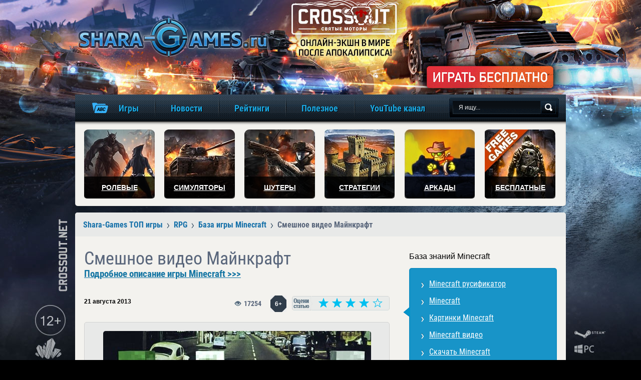

--- FILE ---
content_type: text/html
request_url: https://shara-games.ru/minecraft/2261-smeshnoe-video-majnkraft.html
body_size: 16131
content:
<!DOCTYPE html>
<html>
<head>
        <title>Смотреть приколы о Майнкрафт: cмешное видео Майнкрафт | Смешновки Minecraft</title>
    <meta http-equiv="Content-Type" content="text/html; charset=windows-1251" />
    <meta name="description" content="Самая лучшая в интернете подборка смешновок, приколов и просто смешного видео в Minecraft. Зайди на эту страницу и смейся до слез!" />        <meta property="og:title" content="Смотреть приколы о Майнкрафт: cмешное видео Майнкрафт | Смешновки Minecraft" />
        <meta property="og:type" content="website" />
        <meta property="og:url" content="https://shara-games.ru/minecraft/2261-smeshnoe-video-majnkraft.html" />
        <meta property="og:image" content="https://shara-games.ru/templates/sharagames/images/logo.png" />
        <meta property="og:image:type" content="image/png" />
        <meta property="og:image:width" content="402" />
        <meta property="og:image:height" content="79" />
        <meta property="og:description" content="Самая лучшая в интернете подборка смешновок, приколов и просто смешного видео в Minecraft. Зайди на эту страницу и смейся до слез!" />
        <meta property="og:locale" content="ru_RU" />
        <meta property="og:site_name" content="shara-games.ru" />
    <meta charset="utf-8" />
    <link rel="stylesheet" as="style" href="https://shara-games.ru/templates/sharagames/css/main.css">
	<link rel="stylesheet" as="style" href="https://shara-games.ru/templates/sharagames/css/media.css">
    <!--[if IE]> <link href="https://shara-games.ru/templates/sharagames/css/ie.css" rel="stylesheet" type="text/css"> <![endif]-->
    <meta name="viewport" content="width=device-width,initial-scale=1,maximum-scale=1,minimal-ui,user-scalable=no">
	<meta http-equiv="X-UA-Compatible" content="IE=edge" />
    <link rel="shortcut icon" type="image/x-icon" href="/favicon.ico">
    <script>
        (function(i,s,o,g,r,a,m){i['GoogleAnalyticsObject']=r;i[r]=i[r]||function(){
        (i[r].q=i[r].q||[]).push(arguments)},i[r].l=1*new Date();a=s.createElement(o),
        m=s.getElementsByTagName(o)[0];a.async=1;a.src=g;m.parentNode.insertBefore(a,m)
        })(window,document,'script','https://www.google-analytics.com/analytics.js','ga');
        ga('create', 'UA-21993370-1', 'auto');
        ga('send', 'pageview');
    </script>

    <!-- Global site tag (gtag.js) - Google Analytics -->
    <script async src="https://www.googletagmanager.com/gtag/js?id=UA-137964829-1"></script>
    <script>
        window.dataLayer = window.dataLayer || [];
        function gtag(){dataLayer.push(arguments);}
        gtag('js', new Date());

        gtag('config', 'UA-137964829-1');
    </script>
	<!--[if lte IE 10]>
        <script src="https://cdnjs.cloudflare.com/ajax/libs/flexibility/2.0.1/flexibility.js"></script>
        <script> function makeFlexibility() {flexibility(document.body)}</script>
    <![endif]-->
	<script>
		function checkIssetFlex() {
			if (typeof (makeFlexibility) === "function") makeFlexibility();
		}
	</script>
</head>
<body onload="checkIssetFlex()">
<script language="javascript" type="text/javascript">
<!--
var dle_root       = '/';
var dle_admin      = '';
var dle_skin       = 'sharagames';
var dle_wysiwyg    = 'no';
var quick_wysiwyg  = '0';
var menu_short     = 'Быстрое редактирование';
var menu_full      = 'Полное редактирование';
var menu_profile   = 'Просмотр профиля';
var menu_fnews     = 'Найти все публикации';
var menu_fcomments = 'Найти все комментарии';
var menu_send      = 'Отправить сообщение';
var menu_uedit     = 'Админцентр';
var dle_req_field  = 'Заполните все необходимые поля';
var dle_del_agree  = 'Вы действительно хотите удалить? Данное действие невозможно будет отменить';
var dle_del_news   = 'Удалить новость';
var dle_login_hash = '';
var allow_dle_delete_news   = false;
//--></script>
<script type="text/javascript" src="/engine/ajax/menu.js"></script>
<div id="h">
    <div id="lc" class="mw">
        <div id="l"><a href="/">игры онлайн бесплатно</a></div>
        <a id="branding" target="_blank" rel="nofollow" href="#"> </a>
    </div>
    <div id="mm">
        <div id="mmi" class="mw cf">
            <a  class="main-logo" href="/" title="игры онлайн, играть в игры, новые игры, популярные игры онлайн, новые онлайн игры, обзор игр"></a>
            <ul class="main-content-menu">
                <li class="i1">
                    <a href="#" title="Каталог игр по алфавиту">
                        <span class="desc-title">Игры</span><span class="mobile-title">Игры</span>
                    </a>
                    <ul class="sub-mm">
                        <li>
                            <a href="/catalog.html" class="base-games">База игр</a>
                        </li>
                        <hr>
                        <li class="games-for-features">
                            <a href="/games_for_features.html" class="base-games">Игры по особенностям</a>
                        </li>
                        <hr>
                        <li><a href="#">Игры по жанру</a><ul class="sub-sub-mm"><li><a href="https://shara-games.ru/moba/">MOBA</a></li><hr><li><a href="https://shara-games.ru/rolevye_online_igry/">RPG</a></li><hr><li><a href="https://shara-games.ru/arcade/">Аркады</a></li><hr><li><a href="https://shara-games.ru/race/">Гонки</a></li><hr><li><a href="https://shara-games.ru/priklucheniya/">Приключения</a></li><hr><li><a href="https://shara-games.ru/simulatory/">Симуляторы</a></li><hr><li><a href="https://shara-games.ru/slashers/">Слэшеры</a></li><hr><li><a href="https://shara-games.ru/strategy/">Стратегии</a></li><hr><li><a href="https://shara-games.ru/fighting/">Файтинги</a></li><hr><li><a href="https://shara-games.ru/online_shooters/">Шутеры</a></li><hr><li><a href="https://shara-games.ru/action/">Экшены</a></li></ul></li><hr><li><a href="#">Игры по режиму</a><ul class="sub-sub-mm"><li><a href="https://shara-games.ru/pve/">PvE</a></li><hr><li><a href="https://shara-games.ru/pvp/">PvP</a></li><hr><li><a href="https://shara-games.ru/coop/">Кооперативные</a></li><hr><li><a href="https://shara-games.ru/multiplayer/">Мультиплеер</a></li><hr><li><a href="https://shara-games.ru/for_two/">На двоих на одном ПК</a></li><hr><li><a href="https://shara-games.ru/singleplayer/">Одиночные</a></li><hr><li><a href="https://shara-games.ru/online/">Онлайн</a></li><hr><li><a href="https://shara-games.ru/igry_offlain/">Оффлайн</a></li><hr><li><a href="https://shara-games.ru/po_seti/">По сети</a></li></ul></li><hr><li><a href="#">Игры по платформе</a><ul class="sub-sub-mm"><li><a href="https://shara-games.ru/ipad/">Для iPad</a></li><hr><li><a href="https://shara-games.ru/iphone/">Для iPhone</a></li><hr><li><a href="https://shara-games.ru/mobile/">Для мобильных</a></li><hr><li><a href="https://shara-games.ru/igry_dlia_moshchnykh_pk/">Для мощных ПК</a></li><hr><li><a href="https://shara-games.ru/pc/">Для ПК</a></li><hr><li><a href="https://shara-games.ru/igry_dlia_slabykh_pk/">Для слабых ПК</a></li><hr><li><a href="https://shara-games.ru/igry_dlia_srednikh_pk/">Для средних ПК</a></li><hr><li><a href="https://shara-games.ru/mail_ru/">Игры Mail.Ru</a></li><hr><li><a href="https://shara-games.ru/odnoklassniki/">Игры в ОК.Ру</a></li><hr><li><a href="https://shara-games.ru/vk/">Игры ВКонтакте</a></li><hr><li><a href="https://shara-games.ru/tablet/">На планшет [Android]</a></li></ul></li><hr><li><a href="#">Игры по стране</a><ul class="sub-sub-mm"><li><a href="https://shara-games.ru/amerikanskie/">Америка</a></li><hr><li><a href="https://shara-games.ru/belorusskie/">Беларусь</a></li><hr><li><a href="https://shara-games.ru/nemetskie/">Германия</a></li><hr><li><a href="https://shara-games.ru/euro/">Европа</a></li><hr><li><a href="https://shara-games.ru/kitayskie/">Китай</a></li><hr><li><a href="https://shara-games.ru/koreyskie/">Корея</a></li><hr><li><a href="https://shara-games.ru/russkie/">Россия</a></li><hr><li><a href="https://shara-games.ru/frantsuzskie/">Франция</a></li><hr><li><a href="https://shara-games.ru/yaponskie/">Япония</a></li></ul></li><hr><li><a href="#">Игры по ОС</a><ul class="sub-sub-mm"><li><a href="https://shara-games.ru/windows_10/">Windows 10</a></li><hr><li><a href="https://shara-games.ru/windows_11/">Windows 11</a></li><hr><li><a href="https://shara-games.ru/windows_7/">Windows 7</a></li><hr><li><a href="https://shara-games.ru/windows_8/">Windows 8</a></li><hr><li><a href="https://shara-games.ru/windows_vista/">Windows Vista</a></li><hr><li><a href="https://shara-games.ru/windows_xp/">Windows XP</a></li><hr><li><a href="https://shara-games.ru/android/">Для Android</a></li><hr><li><a href="https://shara-games.ru/ios/">Для iOS</a></li><hr><li><a href="https://shara-games.ru/mac_os/">Для Mac OS</a></li><hr><li><a href="https://shara-games.ru/windows/">Для Windows</a></li></ul></li><hr><li><a href="#">Игры по году</a><ul class="sub-sub-mm"><li><a href="https://shara-games.ru/1990_e/">1990–1999</a></li><hr><li><a href="https://shara-games.ru/2000/">2000</a></li><hr><li><a href="https://shara-games.ru/2001/">2001</a></li><hr><li><a href="https://shara-games.ru/2002/">2002</a></li><hr><li><a href="https://shara-games.ru/2003/">2003</a></li><hr><li><a href="https://shara-games.ru/2004/">2004</a></li><hr><li><a href="https://shara-games.ru/2005/">2005</a></li><hr><li><a href="https://shara-games.ru/2006/">2006</a></li><hr><li><a href="https://shara-games.ru/2007/">2007</a></li><hr><li><a href="https://shara-games.ru/2008/">2008</a></li><hr><li><a href="https://shara-games.ru/2009/">2009</a></li><hr><li><a href="https://shara-games.ru/2010/">2010</a></li><hr><li><a href="https://shara-games.ru/2011/">2011</a></li><hr><li><a href="https://shara-games.ru/2012/">2012</a></li><hr><li><a href="https://shara-games.ru/2013/">2013</a></li><hr><li><a href="https://shara-games.ru/2014/">2014</a></li><hr><li><a href="https://shara-games.ru/2015/">2015</a></li><hr><li><a href="https://shara-games.ru/2016/">2016</a></li><hr><li><a href="https://shara-games.ru/2017/">2017</a></li><hr><li><a href="https://shara-games.ru/2018/">2018</a></li><hr><li><a href="https://shara-games.ru/2019/">2019</a></li><hr><li><a href="https://shara-games.ru/2020/">2020</a></li><hr><li><a href="https://shara-games.ru/2021/">2021</a></li><hr><li><a href="https://shara-games.ru/2022/">2022</a></li><hr><li><a href="https://shara-games.ru/novinki/">Новинки</a></li><hr><li><a href="https://shara-games.ru/starye/">Старые</a></li></ul></li><hr><li><a href="#">Игры по возрасту</a><ul class="sub-sub-mm"><li><a href="https://shara-games.ru/0_plus/">0+</a></li><hr><li><a href="https://shara-games.ru/12_plus/">12+</a></li><hr><li><a href="https://shara-games.ru/16_plus/">16+</a></li><hr><li><a href="https://shara-games.ru/18_plus/">18+</a></li><hr><li><a href="https://shara-games.ru/6_plus/">6+</a></li><hr><li><a href="https://shara-games.ru/dlya_vzroslyih/">Для взрослых</a></li><hr><li><a href="https://shara-games.ru/igry_dlja_detej/">Для детей</a></li></ul></li><hr><li><a href="#">Игры по типу клиента</a><ul class="sub-sub-mm"><li><a href="https://shara-games.ru/browser/">Браузерные</a></li><hr><li><a href="https://shara-games.ru/client/">Клиентские</a></li></ul></li>
                    </ul>
                </li>
                <li class="i11">
                    <a href="#" title="Новости">
                        <span class="desc-title">Новости</span><span class="mobile-title">Новости</span>
                    </a>
                    <ul class="sub-mm">
                        <li><a href="/news/">Все новости</a></li>
                        <hr>
                        <li><a href="/">Обзоры</a></li>
                        <hr>
                        <li><a href="/most_waiting/">Анонсы</a></li>
                        <hr>
                        <li><a href="/guides/">Гайды</a></li>
                        <hr>
                        <li><a href="/cosplay/">Косплеи</a></li>
                        <hr>
                        <li><a href="/humor.html">Юмор</a></li>
                        <hr>
                        <li><a href="/errors/">Ошибки</a></li>
                    </ul>
                </li>
                <li class="i11">
                    <a href="/top-rating/" title="Рейтинги">
                        <span class="desc-title">Рейтинги</span><span class="mobile-title">Рейтинги</span>
                    </a>
                </li>
                <li class="i11">
                    <a href="/poleznoe/" title="Полезное">
                        <span class="desc-title">Полезное</span><span class="mobile-title">Полезное</span>
                    </a>
                    <ul class="sub-mm">
                        <li><a href="/wiki.html">Термины игр</a></li>
                        <hr>
                        <li><a href="/password_generator.html">Генератор паролей</a></li>
                        <hr>
                        <li><a href="/nicknames_generator.html">Генератор ников</a></li>
                    </ul>
                </li>
                <li class="i11">
                    <a href="https://www.youtube.com/Shara-gamesRu?sub_confirmation=1" title="YouTube канал" target="_blank">
                        <span class="desc-title">YouTube канал</span><span class="mobile-title">YouTube канал</span>
                    </a>
                </li>
            </ul>

            <!-- top mobile menu -->

            <form id="sb" action="" method="post" onsubmit="javascript: showBusyLayer()">
                <input type="hidden" value="search" name="do" />
                <input type="hidden" value="search" name="subaction" />
                <input type="text" name="story" class="input" onfocus="if(this.value=='Я ищу...') this.value='';" onblur="if(this.value=='') this.value='Я ищу...';" value="Я ищу..." />
                <input class="b" type="image" src="https://shara-games.ru/templates/sharagames/images/spacer.gif" alt="Поиск" />
            </form>
            <div class="menu_button menu_button_body">
                <div id="nav-icon3">
                    <span></span>
                    <span></span>
                    <span></span>
                    <span></span>
                </div>
            </div>
        </div>
    </div>
    <div class="mw media-head-padding">
        <ul id="gl" class="cf">
            <li class="i1"><a href="/rolevye_online_igry/" title="Ролевые онлайн игры онлайн"><span>Ролевые</span></a></li>
            <li class="i4"><a href="/simulatory/" title="Игры-симуляторы онлайн"><span>Симуляторы</span></a></li>
            <li class="i6"><a href="/online_shooters/" title="Онлайн шутеры"><span>Шутеры</span></a></li>
            <li class="i3"><a href="/strategy/" title="Стратегии онлайн"><span>Стратегии</span></a></li>
            <li class="i2"><a href="/arcade/" title="Аркады"><span>Аркады</span></a></li>
            <li class="i5"><a href="/besplatnyie/" title="Бесплатные"><span>Бесплатные</span></a></li>
        </ul>
    </div>
</div>
<div class="mw">
    <div id="c">
        <div id="bc" class="tr5 cf" itemscope itemtype="http://schema.org/BreadcrumbList"><div itemprop="itemListElement" itemscope itemtype="http://schema.org/ListItem" class='h'><a href="https://shara-games.ru/" itemprop="item"><span itemprop="name">Shara-Games ТОП игры</span></a><meta itemprop="position" content="1" /></div><div itemprop="itemListElement" itemscope itemtype="http://schema.org/ListItem"><a href="https://shara-games.ru/rolevye_online_igry/" itemprop="item"><span itemprop="name">RPG</span></a><meta itemprop="position" content="2" /></div><div itemprop="itemListElement" itemscope itemtype="http://schema.org/ListItem"><a href="https://shara-games.ru/minecraft/" itemprop="item"><span itemprop="name">База игры Minecraft</span></a><meta itemprop="position" content="3" /></div><div>Смешное видео Майнкрафт</div></div>
        
        
        <div style="clear: both;"></div>
        
        <div class="cf">
            <div class="cl">
                <span id='dle-info'></span>
                <div class="a secondary_page" itemscope itemtype="http://schema.org/Article"> <!--itemscope itemtype="http://schema.org/Product"-->
    <h1 itemprop="name">Смешное видео Майнкрафт</h1> <!--itemprop="name"-->
	<meta itemprop="headline" content="Смешное видео Майнкрафт"/>
	<meta itemprop="author" content="Gamer"/>
	<div itemprop="publisher" itemScope="" itemtype="http://schema.org/Organization" style="display:none; visibility: hidden">
		<span itemprop="name">Shara-games.ru</span>
        <div itemprop="logo" itemscope="" itemtype="https://schema.org/ImageObject">
        	<img src="https://shara-games.ru/templates/sharagames/images/logo.png" itemprop="url">
        </div>
	</div>
	<meta itemprop="datePublished" content="2013-08-21 14:10:33"/>
    <a href="https://shara-games.ru/minecraft/1900-minecraft.html" class="link_mainpage">Подробное описание игры Minecraft >>> </a>
    <div class="ti cf tig">
    <span class="date">21 августа 2013</span>
        <div class="tir">
        
	<div class="rateit" data-rateit-id="2261" data-rateit-resetable="false" data-rateit-step="1" data-rateit-starwidth="27" data-rateit-starheight="23" data-rateit-value="4"></div>

        </div>
        <div class='ar'>
			             <span class='ari ar6'>6+</span>
						 <span class='desc'>
						     <span class='desci'>Игра для детей, достигших возраста шести лет</span>
						</span>
						</div>
        <div class="tiv">17254 <span class="desc"><span class="desci">количество просмотров</span></span></div>
    </div>
    <div class="grc d basecont">
        <div class="imgc">
            <div class="img" style='background-image: url("https://shara-games.ru/2261-smeshnoe-video-majnkraft.jpg");'><img src="https://shara-games.ru/2261-smeshnoe-video-majnkraft.jpg" width="535" height="280" title="Смешное видео Майнкрафт" alt="Смешное видео Майнкрафт" itemprop="image" /></div>
        </div>
        <div id="news-id-2261" itemprop="description"><div class="humor"><b>10 способов быть забаненым</b><div class="video_obj"><iframe type="text/html" width="480" height="295" src="https://www.youtube.com/embed/t5Bw5knWCX4" frameborder="0" allowfullscreen="allowfullscreen"></iframe></div></div><div class="humor"><b>Город мечты</b><div class="video_obj"><iframe type="text/html" width="480" height="295" src="https://www.youtube.com/embed/bzNjKbJSl0E" frameborder="0" allowfullscreen="allowfullscreen"></iframe></div></div><div class="humor"><b>Смешное приключение в Майнкрафт</b><div class="video_obj"><iframe type="text/html" width="480" height="295" src="https://www.youtube.com/embed/5YTa6Z3WV4A" frameborder="0" allowfullscreen="allowfullscreen"></iframe></div></div></div>
       <div class="sp">
            <div class="spi">
                <a href="https://shara-games.ru/humor/" class="btn btnh btnhp"><span>Ещё юмора</span></a>
                <noindex><a href="/go/index.php?game_id=178&link_type=1" rel="nofollow" target="_blank" class="btn btnh btnho"><span class="spbs">Начать игру</span></a></noindex>
            </div>
        </div>
    </div>
</div>
<div id="revievs" class="grc d basecont"><span id='dle-ajax-comments' class='cbox'></span>
<form  method="post" name="dle-comments-form" id="dle-comments-form" action="/minecraft/2261-smeshnoe-video-majnkraft.html"><h3>Добавление комментария</h3>

    <div class="fr cf">
        <label for="name">Имя:</label>
        <div class="frc">
            <input type="text" name="name" value="" id="name">
        </div>
    </div>
    <div class="fr cf">
        <label for="mail">E-mail:</label>
        <div class="frc">
            <input type="text" name="mail" value="" id="mail">
        </div>
    </div>

<div class="fr"><div class="frc">

	<SCRIPT type=text/javascript>
<!--
var text_enter_url       = "Введите полный URL ссылки";
var text_enter_page      = "Введите номер страницы";
var text_enter_url_name  = "Введите название сайта";
var text_enter_page_name = "Введите описание ссылки";
var text_enter_image    = "Введите полный URL изображения";
var text_enter_email    = "Введите e-mail адрес";
var text_code           = "Использование: [CODE] Здесь Ваш код.. [/CODE]";
var text_quote          = "Использование: [QUOTE] Здесь Ваша Цитата.. [/QUOTE]";
var error_no_url        = "Вы должны ввести URL";
var error_no_title      = "Вы должны ввести название";
var error_no_email      = "Вы должны ввести e-mail адрес";
var prompt_start        = "Введите текст для форматирования";
var img_title   		= "Введите по какому краю выравнивать картинку (left, center, right)";
var email_title  	    = "Введите описание ссылки (необязательно)";
var text_pages  	    = "Страница";
var image_align  	    = "left";

var selField  = "comments";
var fombj    = document.getElementById( 'dle-comments-form' );

function image_upload()
{

window.open('https://shara-games.ru/engine/images.php?area=' + selField + '&add_id=', '_Addimage', 'toolbar=0,location=0,status=0, left=0, top=0, menubar=0,scrollbars=yes,resizable=0,width=640,height=550');    

}
-->
</SCRIPT>
<script type="text/javascript" src="https://shara-games.ru/engine/ajax/bbcodes.js"></script>
<div class="comment_bar" style="width:460px; overflow: hidden; height:25px; border:1px solid #BBB; background-image:url('https://shara-games.ru/templates/sharagames/bbcodes/bg.gif')">
<div id="b_b" class="editor_button" onclick="simpletag('b')"><img title="Полужирный" src="https://shara-games.ru/templates/sharagames/bbcodes/b.gif" width="23" height="25" border="0" alt="" /></div>
<div id="b_i" class="editor_button" onclick="simpletag('i')"><img title="Наклонный текст" src="https://shara-games.ru/templates/sharagames/bbcodes/i.gif" width="23" height="25" border="0" alt="" /></div>
<div id="b_u" class="editor_button" onclick="simpletag('u')"><img title="Подчеркнутый текст" src="https://shara-games.ru/templates/sharagames/bbcodes/u.gif" width="23" height="25" border="0" alt="" /></div>
<div id="b_s" class="editor_button" onclick="simpletag('s')"><img title="Зачеркнутый текст" src="https://shara-games.ru/templates/sharagames/bbcodes/s.gif" width="23" height="25" border="0" alt="" /></div>
<div class="editor_button"><img src="https://shara-games.ru/templates/sharagames/bbcodes/brkspace.gif" width="5" height="25" border="0" alt="" /></div>
<div id="b_left" class="editor_button" onclick="simpletag('left')"><img title="Выравнивание по левому краю" src="https://shara-games.ru/templates/sharagames/bbcodes/l.gif" width="23" height="25" border="0" alt="" /></div>
<div id="b_center" class="editor_button" onclick="simpletag('center')"><img title="По центру" src="https://shara-games.ru/templates/sharagames/bbcodes/c.gif" width="23" height="25" border="0" alt="" /></div>
<div id="b_right" class="editor_button" onclick="simpletag('right')"><img title="Выравнивание по правому краю" src="https://shara-games.ru/templates/sharagames/bbcodes/r.gif" width="23" height="25" border="0" alt="" /></div>
<div class="editor_button"><img src="https://shara-games.ru/templates/sharagames/bbcodes/brkspace.gif" width="5" height="25" border="0" alt="" /></div>
<div id="b_emo" class="editor_button"  onclick="ins_emo();"><img title="Вставка смайликов" src="https://shara-games.ru/templates/sharagames/bbcodes/emo.gif" width="23" height="25" border="0" alt="" /></div>

<div class="editor_button" onclick=tag_image()><img title="Картинка" src="https://shara-games.ru/templates/sharagames/bbcodes/image.gif" width="23" height="25" border="0" alt="" /></div>
<div id="b_color" class="editor_button" onclick="ins_color();"><img src="https://shara-games.ru/templates/sharagames/bbcodes/color.gif" width="23" height="25" border="0" alt="" /></div>
<div class="editor_button"><img src="https://shara-games.ru/templates/sharagames/bbcodes/brkspace.gif" width="5" height="25" border="0" alt="" /></div>
<div id="b_hide" class="editor_button" onclick="simpletag('hide')"><img title="Скрытый текст" src="https://shara-games.ru/templates/sharagames/bbcodes/hide.gif" width="23" height="25" border="0" alt="" /></div>
<div id="b_quote" class="editor_button" onclick="simpletag('quote')"><img title="Вставка цитаты" src="https://shara-games.ru/templates/sharagames/bbcodes/quote.gif" width="23" height="25" border="0" alt="" /></div>
<div class="editor_button" onclick="translit()"><img title="Преобразовать выбранный текст из транслитерации в кириллицу" src="https://shara-games.ru/templates/sharagames/bbcodes/translit.gif" width="23" height="25" border="0" alt="" /></div>
<div id="b_spoiler" class="editor_button" onclick="simpletag('spoiler')"><img src="https://shara-games.ru/templates/sharagames/bbcodes/spoiler.gif" width="23" height="25" border="0" alt="" /></div>
</div>
<iframe width="154" height="104" id="cp" src="https://shara-games.ru/templates/sharagames/bbcodes/color.html" frameborder="0" vspace="0" hspace="0" marginwidth="0" marginheight="0" scrolling="no" style="visibility:hidden; display: none; position: absolute;"></iframe>
<div id="dle_emo" style="visibility:hidden; display: none; position: absolute; width:450px; height: 280px; overflow: auto; border: 1px solid #BBB; background:#E9E8F2;filter: alpha(opacity=95, enabled=1) progid:DXImageTransform.Microsoft.Shadow(color=#CACACA,direction=135,strength=3);"><table cellpadding="0" cellspacing="0" border="0" width="120"><tr><td style="padding:1px;" align="center"><a href="#" onClick="dle_smiley(':smile:'); return false;"><img style="border: none;" alt="smile" src="/engine/data/emoticons/smile.gif" /></a></td><td style="padding:1px;" align="center"><a href="#" onClick="dle_smiley(':biggrin:'); return false;"><img style="border: none;" alt="biggrin" src="/engine/data/emoticons/biggrin.gif" /></a></td><td style="padding:1px;" align="center"><a href="#" onClick="dle_smiley(':blum:'); return false;"><img style="border: none;" alt="blum" src="/engine/data/emoticons/blum.gif" /></a></td><td style="padding:1px;" align="center"><a href="#" onClick="dle_smiley(':wink:'); return false;"><img style="border: none;" alt="wink" src="/engine/data/emoticons/wink.gif" /></a></td><td style="padding:1px;" align="center"><a href="#" onClick="dle_smiley(':d_teddy:'); return false;"><img style="border: none;" alt="d_teddy" src="/engine/data/emoticons/d_teddy.gif" /></a></td><td style="padding:1px;" align="center"><a href="#" onClick="dle_smiley(':cool:'); return false;"><img style="border: none;" alt="cool" src="/engine/data/emoticons/cool.gif" /></a></td><td style="padding:1px;" align="center"><a href="#" onClick="dle_smiley(':cray:'); return false;"><img style="border: none;" alt="cray" src="/engine/data/emoticons/cray.gif" /></a></td><td style="padding:1px;" align="center"><a href="#" onClick="dle_smiley(':crazy:'); return false;"><img style="border: none;" alt="crazy" src="/engine/data/emoticons/crazy.gif" /></a></td><td style="padding:1px;" align="center"><a href="#" onClick="dle_smiley(':diablo:'); return false;"><img style="border: none;" alt="diablo" src="/engine/data/emoticons/diablo.gif" /></a></td></tr><tr><td style="padding:1px;" align="center"><a href="#" onClick="dle_smiley(':dance:'); return false;"><img style="border: none;" alt="dance" src="/engine/data/emoticons/dance.gif" /></a></td><td style="padding:1px;" align="center"><a href="#" onClick="dle_smiley(':give_ros:'); return false;"><img style="border: none;" alt="give_ros" src="/engine/data/emoticons/give_ros.gif" /></a></td><td style="padding:1px;" align="center"><a href="#" onClick="dle_smiley(':girl_ang:'); return false;"><img style="border: none;" alt="girl_ang" src="/engine/data/emoticons/girl_ang.gif" /></a></td><td style="padding:1px;" align="center"><a href="#" onClick="dle_smiley(':girl_cray:'); return false;"><img style="border: none;" alt="girl_cray" src="/engine/data/emoticons/girl_cray.gif" /></a></td><td style="padding:1px;" align="center"><a href="#" onClick="dle_smiley(':dash:'); return false;"><img style="border: none;" alt="dash" src="/engine/data/emoticons/dash.gif" /></a></td><td style="padding:1px;" align="center"><a href="#" onClick="dle_smiley(':air_kiss:'); return false;"><img style="border: none;" alt="air_kiss" src="/engine/data/emoticons/air_kiss.gif" /></a></td><td style="padding:1px;" align="center"><a href="#" onClick="dle_smiley(':girl_smi:'); return false;"><img style="border: none;" alt="girl_smi" src="/engine/data/emoticons/girl_smi.gif" /></a></td><td style="padding:1px;" align="center"><a href="#" onClick="dle_smiley(':friends:'); return false;"><img style="border: none;" alt="friends" src="/engine/data/emoticons/friends.gif" /></a></td><td style="padding:1px;" align="center"><a href="#" onClick="dle_smiley(':bad:'); return false;"><img style="border: none;" alt="bad" src="/engine/data/emoticons/bad.gif" /></a></td></tr><tr><td style="padding:1px;" align="center"><a href="#" onClick="dle_smiley(':blush:'); return false;"><img style="border: none;" alt="blush" src="/engine/data/emoticons/blush.gif" /></a></td><td style="padding:1px;" align="center"><a href="#" onClick="dle_smiley(':music:'); return false;"><img style="border: none;" alt="music" src="/engine/data/emoticons/music.gif" /></a></td><td style="padding:1px;" align="center"><a href="#" onClick="dle_smiley(':boredom:'); return false;"><img style="border: none;" alt="boredom" src="/engine/data/emoticons/boredom.gif" /></a></td><td style="padding:1px;" align="center"><a href="#" onClick="dle_smiley(':help:'); return false;"><img style="border: none;" alt="help" src="/engine/data/emoticons/help.gif" /></a></td><td style="padding:1px;" align="center"><a href="#" onClick="dle_smiley(':wizard:'); return false;"><img style="border: none;" alt="wizard" src="/engine/data/emoticons/wizard.gif" /></a></td><td style="padding:1px;" align="center"><a href="#" onClick="dle_smiley(':bye:'); return false;"><img style="border: none;" alt="bye" src="/engine/data/emoticons/bye.gif" /></a></td><td style="padding:1px;" align="center"><a href="#" onClick="dle_smiley(':drinks:'); return false;"><img style="border: none;" alt="drinks" src="/engine/data/emoticons/drinks.gif" /></a></td><td style="padding:1px;" align="center"><a href="#" onClick="dle_smiley(':empathy:'); return false;"><img style="border: none;" alt="empathy" src="/engine/data/emoticons/empathy.gif" /></a></td><td style="padding:1px;" align="center"><a href="#" onClick="dle_smiley(':gamer:'); return false;"><img style="border: none;" alt="gamer" src="/engine/data/emoticons/gamer.gif" /></a></td></tr><tr><td style="padding:1px;" align="center"><a href="#" onClick="dle_smiley(':give_hea:'); return false;"><img style="border: none;" alt="give_hea" src="/engine/data/emoticons/give_hea.gif" /></a></td><td style="padding:1px;" align="center"><a href="#" onClick="dle_smiley(':girl_in_love:'); return false;"><img style="border: none;" alt="girl_in_love" src="/engine/data/emoticons/girl_in_love.gif" /></a></td><td style="padding:1px;" align="center"><a href="#" onClick="dle_smiley(':negative:'); return false;"><img style="border: none;" alt="negative" src="/engine/data/emoticons/negative.gif" /></a></td><td style="padding:1px;" align="center"><a href="#" onClick="dle_smiley(':greeting:'); return false;"><img style="border: none;" alt="greeting" src="/engine/data/emoticons/greeting.gif" /></a></td><td style="padding:1px;" align="center"><a href="#" onClick="dle_smiley(':hang:'); return false;"><img style="border: none;" alt="hang" src="/engine/data/emoticons/hang.gif" /></a></td><td style="padding:1px;" align="center"><a href="#" onClick="dle_smiley(':hi:'); return false;"><img style="border: none;" alt="hi" src="/engine/data/emoticons/hi.gif" /></a></td><td style="padding:1px;" align="center"><a href="#" onClick="dle_smiley(':i_am_so_:'); return false;"><img style="border: none;" alt="i_am_so_" src="/engine/data/emoticons/i_am_so_.gif" /></a></td><td style="padding:1px;" align="center"><a href="#" onClick="dle_smiley(':ireful:'); return false;"><img style="border: none;" alt="ireful" src="/engine/data/emoticons/ireful.gif" /></a></td><td style="padding:1px;" align="center"><a href="#" onClick="dle_smiley(':kiss:'); return false;"><img style="border: none;" alt="kiss" src="/engine/data/emoticons/kiss.gif" /></a></td></tr><tr><td style="padding:1px;" align="center"><a href="#" onClick="dle_smiley(':lol:'); return false;"><img style="border: none;" alt="lol" src="/engine/data/emoticons/lol.gif" /></a></td><td style="padding:1px;" align="center"><a href="#" onClick="dle_smiley(':man_in_l:'); return false;"><img style="border: none;" alt="man_in_l" src="/engine/data/emoticons/man_in_l.gif" /></a></td><td style="padding:1px;" align="center"><a href="#" onClick="dle_smiley(':mocking:'); return false;"><img style="border: none;" alt="mocking" src="/engine/data/emoticons/mocking.gif" /></a></td><td style="padding:1px;" align="center"><a href="#" onClick="dle_smiley(':morning:'); return false;"><img style="border: none;" alt="morning" src="/engine/data/emoticons/morning.gif" /></a></td><td style="padding:1px;" align="center"><a href="#" onClick="dle_smiley(':girl_witch:'); return false;"><img style="border: none;" alt="girl_witch" src="/engine/data/emoticons/girl_witch.gif" /></a></td><td style="padding:1px;" align="center"><a href="#" onClick="dle_smiley(':l_good_luck:'); return false;"><img style="border: none;" alt="l_good_luck" src="/engine/data/emoticons/l_good_luck.gif" /></a></td><td style="padding:1px;" align="center"><a href="#" onClick="dle_smiley(':pardon:'); return false;"><img style="border: none;" alt="pardon" src="/engine/data/emoticons/pardon.gif" /></a></td><td style="padding:1px;" align="center"><a href="#" onClick="dle_smiley(':russian_:'); return false;"><img style="border: none;" alt="russian_" src="/engine/data/emoticons/russian_.gif" /></a></td><td style="padding:1px;" align="center"><a href="#" onClick="dle_smiley(':sad:'); return false;"><img style="border: none;" alt="sad" src="/engine/data/emoticons/sad.gif" /></a></td></tr><tr><td style="padding:1px;" align="center"><a href="#" onClick="dle_smiley(':sarcasti:'); return false;"><img style="border: none;" alt="sarcasti" src="/engine/data/emoticons/sarcasti.gif" /></a></td><td style="padding:1px;" align="center"><a href="#" onClick="dle_smiley(':scratch_:'); return false;"><img style="border: none;" alt="scratch_" src="/engine/data/emoticons/scratch_.gif" /></a></td><td style="padding:1px;" align="center"><a href="#" onClick="dle_smiley(':shok:'); return false;"><img style="border: none;" alt="shok" src="/engine/data/emoticons/shok.gif" /></a></td><td style="padding:1px;" align="center"><a href="#" onClick="dle_smiley(':shout:'); return false;"><img style="border: none;" alt="shout" src="/engine/data/emoticons/shout.gif" /></a></td><td style="padding:1px;" align="center"><a href="#" onClick="dle_smiley(':sorry:'); return false;"><img style="border: none;" alt="sorry" src="/engine/data/emoticons/sorry.gif" /></a></td><td style="padding:1px;" align="center"><a href="#" onClick="dle_smiley(':girl_werewolf:'); return false;"><img style="border: none;" alt="girl_werewolf" src="/engine/data/emoticons/girl_werewolf.gif" /></a></td><td style="padding:1px;" align="center"><a href="#" onClick="dle_smiley(':wacko:'); return false;"><img style="border: none;" alt="wacko" src="/engine/data/emoticons/wacko.gif" /></a></td><td style="padding:1px;" align="center"><a href="#" onClick="dle_smiley(':girl_dance:'); return false;"><img style="border: none;" alt="girl_dance" src="/engine/data/emoticons/girl_dance.gif" /></a></td><td style="padding:1px;" align="center"><a href="#" onClick="dle_smiley(':yahoo:'); return false;"><img style="border: none;" alt="yahoo" src="/engine/data/emoticons/yahoo.gif" /></a></td></tr><tr><td style="padding:1px;" align="center"><a href="#" onClick="dle_smiley(':yes:'); return false;"><img style="border: none;" alt="yes" src="/engine/data/emoticons/yes.gif" /></a></td><td style="padding:1px;" align="center"><a href="#" onClick="dle_smiley(':nea:'); return false;"><img style="border: none;" alt="nea" src="/engine/data/emoticons/nea.gif" /></a></td><td style="padding:1px;" align="center"><a href="#" onClick="dle_smiley(':unknown:'); return false;"><img style="border: none;" alt="unknown" src="/engine/data/emoticons/unknown.gif" /></a></td><td style="padding:1px;" align="center"><a href="#" onClick="dle_smiley(':bomb:'); return false;"><img style="border: none;" alt="bomb" src="/engine/data/emoticons/bomb.gif" /></a></td><td style="padding:1px;" align="center"><a href="#" onClick="dle_smiley(':butcher:'); return false;"><img style="border: none;" alt="butcher" src="/engine/data/emoticons/butcher.gif" /></a></td><td style="padding:1px;" align="center"><a href="#" onClick="dle_smiley(':dwarf:'); return false;"><img style="border: none;" alt="dwarf" src="/engine/data/emoticons/dwarf.gif" /></a></td><td style="padding:1px;" align="center"><a href="#" onClick="dle_smiley(':elf:'); return false;"><img style="border: none;" alt="elf" src="/engine/data/emoticons/elf.gif" /></a></td><td style="padding:1px;" align="center"><a href="#" onClick="dle_smiley(':orc:'); return false;"><img style="border: none;" alt="orc" src="/engine/data/emoticons/orc.gif" /></a></td><td style="padding:1px;" align="center"><a href="#" onClick="dle_smiley(':paladin:'); return false;"><img style="border: none;" alt="paladin" src="/engine/data/emoticons/paladin.gif" /></a></td></tr><tr></tr></table></div>


        <textarea name="comments" id="comments" onclick="setNewField(this.name, document.getElementById( 'dle-comments-form' ))"></textarea>

</div></div>
<div class="fr">
    <div class="frc cf">
        
        <div class="vcc">
            <div class="vci">
                <span id="dle-captcha"><img src="/engine/modules/antibot.php" alt="Включите эту картинку для отображения кода безопасности" border="0" alt="" /><a onclick="reload(); return false;" href="#">обновить</a></span>
            </div>
            <div class="vcin">
                <label for="sec_code">Введите код</label>
                <input type="text" name="sec_code" class="com_inp" id="sec_code" />
            </div>
        </div>
        
        <div class="bc">
            <input class="btn btnm btnmb" value="Отправить" type="submit" name="submit" onclick="doAddComments();return false;">
        </div>
    </div>
</div>

		<input type="hidden" name="subaction" value="addcomment" />
		<input type="hidden" name="post_id" id="post_id" value="2261" /></form></div><script language='JavaScript' type="text/javascript">
function reload () {
	var rndval = new Date().getTime();
	document.getElementById('dle-captcha').innerHTML = '<img src="/engine/modules/antibot.php?rndval=' + rndval + '" border="0" width="120" height="50" alt="" /><a onclick="reload(); return false;" href="#">обновить</a>';
};
</script>
            </div>
            <div class="cr">
                
                
            <div class="trb crb al">
            <!--<h3 class="bh">Игра Minecraft</h3>-->
            <h3 class="know-base">База знаний Minecraft</h3>
            <ul>
            
               <li><a href="https://shara-games.ru/minecraft/1909-minecraft-rusifikator.html" title="Minecraft русификатор">Minecraft русификатор</a></li>
               <li><a href="https://shara-games.ru/minecraft/1900-minecraft.html" title="Minecraft">Minecraft</a></li>
               <li><a href="https://shara-games.ru/minecraft/1901-kartinki-minecraft.html" title="Картинки Minecraft">Картинки Minecraft</a></li>
               <li><a href="https://shara-games.ru/minecraft/1902-minecraft-video.html" title="Minecraft видео">Minecraft видео</a></li>
               <li><a href="https://shara-games.ru/minecraft/1903-skachat-minecraft.html" title="Скачать Minecraft">Скачать Minecraft</a></li>
               <li><a href="https://shara-games.ru/minecraft/2285-minecraft-1-5-2-skachat-s-modami.html" title="Minecraft 1.5.2 скачать с модами">Minecraft 1.5.2 скачать с модами</a></li>
               <li><a href="https://shara-games.ru/minecraft/3453-minecraft-188-skachat-besplatno.html" title="Minecraft 1.8.8 скачать бесплатно">Minecraft 1.8.8 скачать бесплатно</a></li>
               <li><a href="https://shara-games.ru/minecraft/2739-minecraft-179-skachat.html" title="Minecraft 1.7.9 скачать">Minecraft 1.7.9 скачать</a></li>
               <li><a href="https://shara-games.ru/minecraft/2741-minecraft-172-skachat.html" title="Minecraft 1.7.2 скачать">Minecraft 1.7.2 скачать</a></li>
               <li><a href="https://shara-games.ru/minecraft/2743-minecraft-164-skachat.html" title="Minecraft 1.6.4 скачать">Minecraft 1.6.4 скачать</a></li>
               <li><a href="https://shara-games.ru/minecraft/2303-kak-sozdat-skin-dlya-minecraft.html" title="Как создать скин для Minecraft">Как создать скин для Minecraft</a></li>
               <li><a href="https://shara-games.ru/minecraft/2290-kak-igrat-s-drugom-sozdav-server-minecraft.html" title="Как играть с другом, создав сервер Minecraft">Как играть с другом, создав сервер Minecraft</a></li>
               <li><a href="https://shara-games.ru/minecraft/2288-kak-zaprivatit-territoriyu-v-minecraft.html" title="Как заприватить территорию в Minecraft">Как заприватить территорию в Minecraft</a></li>
               <li><a href="https://shara-games.ru/minecraft/2284-minecraft-videoobzor-modov.html" title="Minecraft видеообзор модов">Minecraft видеообзор модов</a></li>
               <li><a href="https://shara-games.ru/minecraft/2294-kak-ustanovit-minecraft-mody-dlya-servera.html" title="Как установить Minecraft моды для сервера">Как установить Minecraft моды для сервера</a></li>
               <li><a href="https://shara-games.ru/minecraft/2275-kak-ustanovit-mody-v-minecraft.html" title="Как установить моды в Minecraft">Как установить моды в Minecraft</a></li>
               <li><a href="https://shara-games.ru/minecraft/1910-minecraft-kraft.html" title="Minecraft: рецепты крафта">Minecraft: рецепты крафта</a></li>
               <li><a href="https://shara-games.ru/minecraft/2293-kak-uznat-ip-svoego-servera-v-minecraft.html" title="Как узнать IP своего сервера в Minecraft">Как узнать IP своего сервера в Minecraft</a></li>
               <li><a href="https://shara-games.ru/minecraft/2292-minecraft-nastrojka-servera-instrukciya.html" title="Minecraft — настройка сервера (инструкция)">Minecraft — настройка сервера (инструкция)</a></li>
               <li><a href="https://shara-games.ru/minecraft/2291-karty-minecraft-dlya-pvp-rezhima.html" title="Карты Minecraft для PvP режима">Карты Minecraft для PvP режима</a></li>
               <li><a href="https://shara-games.ru/minecraft/1912-komandy-minecraft.html" title="Команды Minecraft">Команды Minecraft</a></li>
               <li><a href="https://shara-games.ru/minecraft/1913-versii-minecraft.html" title="Версии Minecraft">Версии Minecraft</a></li>
               <li><a href="https://shara-games.ru/minecraft/1911-minecraft-registraciya.html" title="Minecraft регистрация">Minecraft регистрация</a></li>
               <li><a href="https://shara-games.ru/minecraft/1908-sajt-minecraft.html" title="Сайт Minecraft">Сайт Minecraft</a></li>
               <li><a href="https://shara-games.ru/minecraft/2732-demotivatory-pro-minecraft.html" title="Демотиваторы про Minecraft">Демотиваторы про Minecraft</a></li>
               <li><a href="https://shara-games.ru/minecraft/2261-smeshnoe-video-majnkraft.html" title="Смешное видео Майнкрафт">Смешное видео Майнкрафт</a></li>
               <li><a href="https://shara-games.ru/minecraft/2645-warner-bros-snimet-film-pro-minecraft.html" title="Warner Bros снимет фильм про Minecraft">Warner Bros снимет фильм про Minecraft</a></li>
               <li><a href="https://shara-games.ru/minecraft/2170-minecraft-yeksponat-muzeya-sovremennogo-iskusstva.html" title="Minecraft — стал частью современного искусства">Minecraft — стал частью современного искусства</a></li>
               <li><a href="https://shara-games.ru/minecraft/2304-minecraft-mody-152.html" title="Minecraft моды 1.5.2">Minecraft моды 1.5.2</a></li>
               <li><a href="https://shara-games.ru/minecraft/2299-minecraft-mod-na-magiyu.html" title="Minecraft мод на магию">Minecraft мод на магию</a></li>
               <li><a href="https://shara-games.ru/minecraft/1906-mody-v-minecraft.html" title="Моды в Minecraft 1.4.7 (подборка лучших модов)">Моды в Minecraft 1.4.7 (подборка лучших модов)</a></li>
               <li><a href="https://shara-games.ru/minecraft/2734-skiny-po-nikam-dlya-devochek-minecraft.html" title="Скины по никам для девочек в Майнкрафт">Скины по никам для девочек в Майнкрафт</a></li>
               <li><a href="https://shara-games.ru/minecraft/2736-minecraft-mody-ot-kejna.html" title="Minecraft моды от Кейна">Minecraft моды от Кейна</a></li>
               <li><a href="https://shara-games.ru/minecraft/2745-minecraft-100-modov.html" title="Майнкрафт — сборка на 100 модов">Майнкрафт — сборка на 100 модов</a></li>
               <li><a href="https://shara-games.ru/minecraft/2738-skachat-hd-plashhi-dlya-minecraft-64x32.html" title="Скачать HD плащи для Minecraft">Скачать HD плащи для Minecraft</a></li>
               <li><a href="https://shara-games.ru/minecraft/2276-minecraft-mody-1-5-1.html" title="Моды для Minecraft 1.5.1">Моды для Minecraft 1.5.1</a></li>
               <li><a href="https://shara-games.ru/minecraft/2742-minecraft-forge-164.html" title="Minecraft Forge 1.6.4">Minecraft Forge 1.6.4</a></li>
               <li><a href="https://shara-games.ru/minecraft/2744-minecraft-karty-ot-kejna.html" title="Minecraft карты от Кейна">Minecraft карты от Кейна</a></li>
               <li><a href="https://shara-games.ru/minecraft/2297-minecraft-mod-na-korabli.html" title="Minecraft — мод на корабли">Minecraft — мод на корабли</a></li>
               <li><a href="https://shara-games.ru/minecraft/2283-minecraft-karty-na-parkur.html" title="Minecraft карты на паркур">Minecraft карты на паркур</a></li>
               <li><a href="https://shara-games.ru/minecraft/2280-minecraft-mod-na-mebel.html" title="Minecraft мод на мебель">Minecraft мод на мебель</a></li>
               <li><a href="https://shara-games.ru/minecraft/2281-minecraft-mod-na-zhivotnyx.html" title="Minecraft мод на животных">Minecraft мод на животных</a></li>
               <li><a href="https://shara-games.ru/minecraft/2282-mody-dlya-minecraft-pe.html" title="Моды для Minecraft PE">Моды для Minecraft PE</a></li>
               <li><a href="https://shara-games.ru/minecraft/2278-minecraft-mod-na-raj.html" title="Minecraft мод на рай 1.6.2">Minecraft мод на рай 1.6.2</a></li>
               <li><a href="https://shara-games.ru/minecraft/2286-minecraft-karty-gorodov.html" title="Minecraft карты городов">Minecraft карты городов</a></li>
               <li><a href="https://shara-games.ru/minecraft/2287-skachat-karty-dlya-minecraft-pe.html" title="Скачать карты для Minecraft PE">Скачать карты для Minecraft PE</a></li>
               <li><a href="https://shara-games.ru/minecraft/2289-niki-so-skinami-majnkraft-15-skin-yendermena.html" title="Ники со скинами Minecraft. Скин Эндермена">Ники со скинами Minecraft. Скин Эндермена</a></li>
               <li><a href="https://shara-games.ru/minecraft/1907-karty-minecraft.html" title="Карты Minecraft скачать">Карты Minecraft скачать</a></li>
               <li><a href="https://shara-games.ru/minecraft/2277-skachat-minecraft-mod-na-oruzhie.html" title="Скачать Minecraft мод на оружие">Скачать Minecraft мод на оружие</a></li>
               <li><a href="https://shara-games.ru/minecraft/2273-skachat-skiny-dlya-minecraft-obychnye-i-hd.html" title="Скачать скины для Minecraft (обычные и HD скины)">Скачать скины для Minecraft (обычные и HD скины)</a></li>
               <li><a href="https://shara-games.ru/minecraft/2301-minecraft-forge-dlya-servera.html" title="Minecraft Forge 1.6.2 для сервера">Minecraft Forge 1.6.2 для сервера</a></li>
               <li><a href="https://shara-games.ru/minecraft/2279-minecraft-mod-na-samolet.html" title="Minecraft — мод на самолет">Minecraft — мод на самолет</a></li>
               <li><a href="https://shara-games.ru/minecraft/2298-minecraft-rpg-server.html" title="Minecraft RPG сервер (особенности, обзор лучших серверов)">Minecraft RPG сервер (особенности, обзор лучших се ...</a></li>
               <li><a href="https://shara-games.ru/minecraft/2296-minecraft-skachat-server-162.html" title="Minecraft скачать сервер 1.6.2">Minecraft скачать сервер 1.6.2</a></li>
               <li><a href="https://shara-games.ru/minecraft/2295-minecraft-karty-dlya-servera.html" title="Minecraft карты для сервера">Minecraft карты для сервера</a></li>
               <li><a href="https://shara-games.ru/minecraft/2300-minecraft-golodnye-igry-servera.html" title="Minecraft сервера Голодные игры (Hunger Games). Обзор. Топ 3 лучших">Minecraft сервера Голодные игры (Hunger Games). Об ...</a></li>
               <li><a href="https://shara-games.ru/minecraft/2302-minecraft-152-skachat-server.html" title="Minecraft 1.5.2 скачать сервер">Minecraft 1.5.2 скачать сервер</a></li>
               <li><a href="https://shara-games.ru/minecraft/5539-oshibka-nedopustimaya-sessiya.html" title="Ошибка: Недопустимая сессия. Попробуйте перезапустить игру">Ошибка: Недопустимая сессия. Попробуйте перезапуст ...</a></li>
            </ul>
            </div>
                <div class="top crb">
                    <div class="h cf">
                        <!--<span class="bh">ТОП 5</span>-->
                        <span>ТОП 5</span>
                        <span class="sh"><!--     // <a href="#">Весь рейтинг</a> --></span>
                    </div>
                    <ul>
                        <li class="d">
                            <div class="p"><span class="t5">1</span></div>
                            <a href="/raid_shadow_legends/6430-raid-shadow-legends.html" class="img"><img src="/images/promo/1-raid-shadow-legends.jpg" width="110" height="58" alt="Raid: Shadow Legends"/></a>
                            <a class="t" href="/raid_shadow_legends/6430-raid-shadow-legends.html">Raid: Shadow Legends</a>
                            <span class="r">9.4</span>
                        </li>
                        <li>
                            <div class="p"><span class="t5">2</span></div>
                            <a href="/war_thunder/2101-war-thunder.html" class="img"><img src="/images/promo/2-war-thunder.jpg" width="110" height="58" alt="War Thunder"/></a>
                            <a class="t" href="/war_thunder/2101-war-thunder.html">War Thunder</a>
                            <span class="r">8.8</span>
                        </li>
                        <li class="d">
                            <div class="p"><span class="t5">3</span></div>
                            <a href="/mir_tankov/6977-mir-tankov.html" class="img"><img src="/images/promo/3-mir-tankov.jpg" width="110" height="58" alt="Мир танков"/></a>
                            <a class="t" href="/mir_tankov/6977-mir-tankov.html">Мир танков</a>
                            <span class="r">7.4</span>
                        </li>
                        <li>
                            <div class="p"><span class="t5">4</span></div>
                            <a href="/mech_arena/6974-mech-arena.html" class="img"><img src="/images/promo/4-mech-arena-2.jpg" width="110" height="58" alt="Mech Arena"/></a>
                            <a class="t" href="/mech_arena/6974-mech-arena.html">Mech Arena</a>
                            <span class="r">7.1</span>
                        </li>
                        <li class="d">
                            <div class="p"><span class="t5">5</span></div>
                            <a href="/mir_korabley/6983-mir-korablej.html" rel="nofollow" target="_blank" class="img"><img src="/images/promo/5-mir-korablei.jpg" width="110" height="58" alt="Мир кораблей"/></a>
                            <a class="t" rel="nofollow" target="_blank" href="/mir_korabley/6983-mir-korablej.html">Мир кораблей</a>
                            <span class="r">6.2</span>
                        </li>
                    </ul>
                </div>
                <div style="margin-bottom: 36px;"><h3>СВЕЖЕЕ ВИДЕО</h3><div class="sg_video"><a class="sg_video__link" href="https://youtu.be/c-2-SK-Gd3o"><picture><img class="sg_video__media" src="https://i.ytimg.com/vi/c-2-SK-Gd3o/mqdefault.jpg" alt="РҐРђР›РЇР’РќР«Р™ Surge РІ РњРµС… РђСЂРµРЅР°рџЋЃ Р“Р°Р№Рґ + РџСЂРѕРјРѕРєРѕРґС‹ Mech Arena рџ¤–2026" loading="lazy"></picture></a><button class="sg_video__button" aria-label="Watch video"><svg width="68" height="48" viewBox="0 0 68 48"><path class="sg_video__button-shape" d="M66.52,7.74c-0.78-2.93-2.49-5.41-5.42-6.19C55.79,.13,34,0,34,0S12.21,.13,6.9,1.55 C3.97,2.33,2.27,4.81,1.48,7.74C0.06,13.05,0,24,0,24s0.06,10.95,1.48,16.26c0.78,2.93,2.49,5.41,5.42,6.19 C12.21,47.87,34,48,34,48s21.79-0.13,27.1-1.55c2.93-0.78,4.64-3.26,5.42-6.19C67.94,34.95,68,24,68,24S67.94,13.05,66.52,7.74z"></path><path class="sg_video__button-icon" d="M 45,24 27,14 27,34"></path></svg></button></div><div class="sg_video"><a class="sg_video__link" href="https://youtu.be/1-4gSJMMIXg"><picture><img class="sg_video__media" src="https://i.ytimg.com/vi/1-4gSJMMIXg/mqdefault.jpg" alt="РРЎРџР«РўРђР™ РЈР”РђР§РЈ СЃ Р РµР№Рґ РЁР°РґРѕСѓ Р›РµРіРµРЅРґСЃрџЋ° РџСЂРѕРјРѕРєРѕРґС‹ Raid Shadow LegendsвљЎпёЏ2026" loading="lazy"></picture></a><button class="sg_video__button" aria-label="Watch video"><svg width="68" height="48" viewBox="0 0 68 48"><path class="sg_video__button-shape" d="M66.52,7.74c-0.78-2.93-2.49-5.41-5.42-6.19C55.79,.13,34,0,34,0S12.21,.13,6.9,1.55 C3.97,2.33,2.27,4.81,1.48,7.74C0.06,13.05,0,24,0,24s0.06,10.95,1.48,16.26c0.78,2.93,2.49,5.41,5.42,6.19 C12.21,47.87,34,48,34,48s21.79-0.13,27.1-1.55c2.93-0.78,4.64-3.26,5.42-6.19C67.94,34.95,68,24,68,24S67.94,13.05,66.52,7.74z"></path><path class="sg_video__button-icon" d="M 45,24 27,14 27,34"></path></svg></button></div><div class="youtube-more"><div class="youtube-more-logo"></div><div class="youtube-more-info"><a href="https://www.youtube.com/Shara-gamesRu?sub_confirmation=1">Смотрите больше на нашем канале</a></div></div></div>
                <script language="javascript" type="text/javascript">
<!--
function doVote( event ){

    var frm = document.vote;
	var vote_check = '';

    for (var i=0; i < frm.elements.length; i++) {
        var elmnt = frm.elements[i];
        if (elmnt.type=='radio') {
            if(elmnt.checked == true){ vote_check = elmnt.value; break;}
        }
    }

	var ajax = new dle_ajax();
	ajax.onShow ('');
	var varsString = "";
	ajax.setVar("vote_id", "4" );
	ajax.setVar("vote_action", event);
	ajax.setVar("vote_check", vote_check);
	ajax.setVar("vote_skin", "sharagames");
	ajax.requestFile = dle_root + "engine/ajax/vote.php";
	ajax.method = 'GET';
	ajax.element = 'vote-layer';
	ajax.sendAJAX(varsString);
}
//-->
</script><div id='vote-layer'><div class="crb vt">
    <div class="vti">
        <div class="vth">Какая ваша любимая онлайн-игра?</div>
        
            <div class="btc">
                <form method="post" name="vote" class="vtc" action=""><ul><li><input name="vote_check" id="vote_0" type="radio" checked="checked" value="0" /> <label for="vote_0">Игры трилогии World of...</label></li><li><input name="vote_check" id="vote_1" type="radio"  value="1" /> <label for="vote_1">Warface</label></li><li><input name="vote_check" id="vote_2" type="radio"  value="2" /> <label for="vote_2">Lineage 2</label></li><li><input name="vote_check" id="vote_3" type="radio"  value="3" /> <label for="vote_3">Black Desert Online</label></li><li><input name="vote_check" id="vote_4" type="radio"  value="4" /> <label for="vote_4">Neverwinter</label></li><li><input name="vote_check" id="vote_5" type="radio"  value="5" /> <label for="vote_5">War Thunder</label></li><li><input name="vote_check" id="vote_6" type="radio"  value="6" /> <label for="vote_6">Crossout</label></li><li><input name="vote_check" id="vote_7" type="radio"  value="7" /> <label for="vote_7">Fortnite</label></li><li><input name="vote_check" id="vote_8" type="radio"  value="8" /> <label for="vote_8">Star Conflict</label></li></ul>
                        <input type="hidden" name="vote_action" value="vote" />
                        <input type="hidden" name="vote_id" id="vote_id" value="1" />
                        <input type="submit" onclick="doVote('vote'); return false;" class="btn btnm btnmb" value="Голосовать" />
                </form>
                <form method="post" name="vote_result" action="">
                        <input type="hidden" name="vote_action" value="results" />
                        <input type="hidden" name="vote_id" value="1" />
                        <input class="btn btnm btnmg" type="submit" onclick="doVote('results'); return false;" value="Результаты" title="Результаты" />

                </form>
            </div>
        
        
    </div>
</div></div>
            </div>
        </div>
        
        
        <div id="bi" class="cf">
            <div class="bil top">
                <span class="bh">ТОП 11 онлайн игр</span>
                <ul>
                    <li class="d">
                        <span class="p">1.</span>
                        <a class="t" href="/raid_shadow_legends/6430-raid-shadow-legends.html">RAID: Shadow Legends</a>
                        <span class="r">9.6</span>
                    </li>
                    <li>
                        <span class="p">2.</span>
                        <a class="t" href="/war_thunder/2101-war-thunder.html">War Thunder</a>
                        <span class="r">9.3</span>
                    </li>
                    <li class="d">
                        <span class="p">3.</span>
                        <a class="t" href="/mir_tankov/6977-mir-tankov.html">Мир танков</a>
                        <span class="r">8.8</span>
                    </li>
                    <li>
                        <span class="p">4.</span>
                        <a class="t" href="/crossout/5290-crossout.html">Crossout</a>
                        <span class="r">8.7</span>
                    </li>
                    <li class="d">
                        <span class="p">5.</span>
                        <a class="t" href="/mech_arena/6974-mech-arena.html">Mech Arena</a>
                        <span class="r">8.6</span>
                    </li>
                    <li>
                        <span class="p">6.</span>
                        <a class="t" href="/warface/2905-warface.html">Warface</a>
                        <span class="r">8.5</span>
                    </li>
                    <li class="d">
                        <span class="p">7.</span>
                        <a class="t" href="/mir_korabley/6983-mir-korablej.html">Мир кораблей</a>
                        <span class="r">8.2</span>
                    </li>
                    <li>
                        <span class="p">8.</span>
                        <a class="t" href="/stalcraft/6967-stalcraft.html">Stalcraft</a>
                        <span class="r">7.9</span>
                    </li>
                    <li class="d">
                        <span class="p">9.</span>
                        <a class="t" href="/caliber/6538-kalibr.html">Калибр</a>
                        <span class="r">7.8</span>
                    </li>
                    <li>
                        <span class="p">10.</span>
                        <a class="t" href="/enlisted/6806-enlisted.html">Enlisted</a>
                        <span class="r">7.5</span>
                    </li>
                    <li class="d">
                        <span class="p">11.</span>
                        <a class="t" href="/lost_ark/6015-lost-ark.html">Lost Ark</a>
                        <span class="r">7.0</span>
                    </li>
                </ul>
            </div>
            <div class="l"></div>
            <div class="bir">
                <ul class="mobile-menu universal-menu">
                    <li class="mobile-menu">
                        <a class="main-menu" href="#" title="Разделы"><span class="desc-title">Игры</span></a>
                        <a class="submenu" href="/catalog.html" title="База игр"><span class="desc-title">База игр</span></a>
                        <a class="submenu" href="/games_for_features.html"><span class="desc-title">Игры по особенностям</span></a>
                        <a class="submenu open-subsubmenu" href="#"><span class="desc-title">Игры по жанру</span></a><div class="div_subsubmenu"><a class="subsubmenu" href="https://shara-games.ru/moba/"><span class="desc-title">MOBA</span></a><a class="subsubmenu" href="https://shara-games.ru/rolevye_online_igry/"><span class="desc-title">RPG</span></a><a class="subsubmenu" href="https://shara-games.ru/arcade/"><span class="desc-title">Аркады</span></a><a class="subsubmenu" href="https://shara-games.ru/race/"><span class="desc-title">Гонки</span></a><a class="subsubmenu" href="https://shara-games.ru/priklucheniya/"><span class="desc-title">Приключения</span></a><a class="subsubmenu" href="https://shara-games.ru/simulatory/"><span class="desc-title">Симуляторы</span></a><a class="subsubmenu" href="https://shara-games.ru/slashers/"><span class="desc-title">Слэшеры</span></a><a class="subsubmenu" href="https://shara-games.ru/strategy/"><span class="desc-title">Стратегии</span></a><a class="subsubmenu" href="https://shara-games.ru/fighting/"><span class="desc-title">Файтинги</span></a><a class="subsubmenu" href="https://shara-games.ru/online_shooters/"><span class="desc-title">Шутеры</span></a><a class="subsubmenu" href="https://shara-games.ru/action/"><span class="desc-title">Экшены</span></a></div><a class="submenu open-subsubmenu" href="#"><span class="desc-title">Игры по режиму</span></a><div class="div_subsubmenu"><a class="subsubmenu" href="https://shara-games.ru/pve/"><span class="desc-title">PvE</span></a><a class="subsubmenu" href="https://shara-games.ru/pvp/"><span class="desc-title">PvP</span></a><a class="subsubmenu" href="https://shara-games.ru/coop/"><span class="desc-title">Кооперативные</span></a><a class="subsubmenu" href="https://shara-games.ru/multiplayer/"><span class="desc-title">Мультиплеер</span></a><a class="subsubmenu" href="https://shara-games.ru/for_two/"><span class="desc-title">На двоих на одном ПК</span></a><a class="subsubmenu" href="https://shara-games.ru/singleplayer/"><span class="desc-title">Одиночные</span></a><a class="subsubmenu" href="https://shara-games.ru/online/"><span class="desc-title">Онлайн</span></a><a class="subsubmenu" href="https://shara-games.ru/igry_offlain/"><span class="desc-title">Оффлайн</span></a><a class="subsubmenu" href="https://shara-games.ru/po_seti/"><span class="desc-title">По сети</span></a></div><a class="submenu open-subsubmenu" href="#"><span class="desc-title">Игры по платформе</span></a><div class="div_subsubmenu"><a class="subsubmenu" href="https://shara-games.ru/ipad/"><span class="desc-title">Для iPad</span></a><a class="subsubmenu" href="https://shara-games.ru/iphone/"><span class="desc-title">Для iPhone</span></a><a class="subsubmenu" href="https://shara-games.ru/mobile/"><span class="desc-title">Для мобильных</span></a><a class="subsubmenu" href="https://shara-games.ru/igry_dlia_moshchnykh_pk/"><span class="desc-title">Для мощных ПК</span></a><a class="subsubmenu" href="https://shara-games.ru/pc/"><span class="desc-title">Для ПК</span></a><a class="subsubmenu" href="https://shara-games.ru/igry_dlia_slabykh_pk/"><span class="desc-title">Для слабых ПК</span></a><a class="subsubmenu" href="https://shara-games.ru/igry_dlia_srednikh_pk/"><span class="desc-title">Для средних ПК</span></a><a class="subsubmenu" href="https://shara-games.ru/mail_ru/"><span class="desc-title">Игры Mail.Ru</span></a><a class="subsubmenu" href="https://shara-games.ru/odnoklassniki/"><span class="desc-title">Игры в ОК.Ру</span></a><a class="subsubmenu" href="https://shara-games.ru/vk/"><span class="desc-title">Игры ВКонтакте</span></a><a class="subsubmenu" href="https://shara-games.ru/tablet/"><span class="desc-title">На планшет [Android]</span></a></div><a class="submenu open-subsubmenu" href="#"><span class="desc-title">Игры по стране</span></a><div class="div_subsubmenu"><a class="subsubmenu" href="https://shara-games.ru/amerikanskie/"><span class="desc-title">Америка</span></a><a class="subsubmenu" href="https://shara-games.ru/belorusskie/"><span class="desc-title">Беларусь</span></a><a class="subsubmenu" href="https://shara-games.ru/nemetskie/"><span class="desc-title">Германия</span></a><a class="subsubmenu" href="https://shara-games.ru/euro/"><span class="desc-title">Европа</span></a><a class="subsubmenu" href="https://shara-games.ru/kitayskie/"><span class="desc-title">Китай</span></a><a class="subsubmenu" href="https://shara-games.ru/koreyskie/"><span class="desc-title">Корея</span></a><a class="subsubmenu" href="https://shara-games.ru/russkie/"><span class="desc-title">Россия</span></a><a class="subsubmenu" href="https://shara-games.ru/frantsuzskie/"><span class="desc-title">Франция</span></a><a class="subsubmenu" href="https://shara-games.ru/yaponskie/"><span class="desc-title">Япония</span></a></div><a class="submenu open-subsubmenu" href="#"><span class="desc-title">Игры по ОС</span></a><div class="div_subsubmenu"><a class="subsubmenu" href="https://shara-games.ru/windows_10/"><span class="desc-title">Windows 10</span></a><a class="subsubmenu" href="https://shara-games.ru/windows_11/"><span class="desc-title">Windows 11</span></a><a class="subsubmenu" href="https://shara-games.ru/windows_7/"><span class="desc-title">Windows 7</span></a><a class="subsubmenu" href="https://shara-games.ru/windows_8/"><span class="desc-title">Windows 8</span></a><a class="subsubmenu" href="https://shara-games.ru/windows_vista/"><span class="desc-title">Windows Vista</span></a><a class="subsubmenu" href="https://shara-games.ru/windows_xp/"><span class="desc-title">Windows XP</span></a><a class="subsubmenu" href="https://shara-games.ru/android/"><span class="desc-title">Для Android</span></a><a class="subsubmenu" href="https://shara-games.ru/ios/"><span class="desc-title">Для iOS</span></a><a class="subsubmenu" href="https://shara-games.ru/mac_os/"><span class="desc-title">Для Mac OS</span></a><a class="subsubmenu" href="https://shara-games.ru/windows/"><span class="desc-title">Для Windows</span></a></div><a class="submenu open-subsubmenu" href="#"><span class="desc-title">Игры по году</span></a><div class="div_subsubmenu"><a class="subsubmenu" href="https://shara-games.ru/1990_e/"><span class="desc-title">1990–1999</span></a><a class="subsubmenu" href="https://shara-games.ru/2000/"><span class="desc-title">2000</span></a><a class="subsubmenu" href="https://shara-games.ru/2001/"><span class="desc-title">2001</span></a><a class="subsubmenu" href="https://shara-games.ru/2002/"><span class="desc-title">2002</span></a><a class="subsubmenu" href="https://shara-games.ru/2003/"><span class="desc-title">2003</span></a><a class="subsubmenu" href="https://shara-games.ru/2004/"><span class="desc-title">2004</span></a><a class="subsubmenu" href="https://shara-games.ru/2005/"><span class="desc-title">2005</span></a><a class="subsubmenu" href="https://shara-games.ru/2006/"><span class="desc-title">2006</span></a><a class="subsubmenu" href="https://shara-games.ru/2007/"><span class="desc-title">2007</span></a><a class="subsubmenu" href="https://shara-games.ru/2008/"><span class="desc-title">2008</span></a><a class="subsubmenu" href="https://shara-games.ru/2009/"><span class="desc-title">2009</span></a><a class="subsubmenu" href="https://shara-games.ru/2010/"><span class="desc-title">2010</span></a><a class="subsubmenu" href="https://shara-games.ru/2011/"><span class="desc-title">2011</span></a><a class="subsubmenu" href="https://shara-games.ru/2012/"><span class="desc-title">2012</span></a><a class="subsubmenu" href="https://shara-games.ru/2013/"><span class="desc-title">2013</span></a><a class="subsubmenu" href="https://shara-games.ru/2014/"><span class="desc-title">2014</span></a><a class="subsubmenu" href="https://shara-games.ru/2015/"><span class="desc-title">2015</span></a><a class="subsubmenu" href="https://shara-games.ru/2016/"><span class="desc-title">2016</span></a><a class="subsubmenu" href="https://shara-games.ru/2017/"><span class="desc-title">2017</span></a><a class="subsubmenu" href="https://shara-games.ru/2018/"><span class="desc-title">2018</span></a><a class="subsubmenu" href="https://shara-games.ru/2019/"><span class="desc-title">2019</span></a><a class="subsubmenu" href="https://shara-games.ru/2020/"><span class="desc-title">2020</span></a><a class="subsubmenu" href="https://shara-games.ru/2021/"><span class="desc-title">2021</span></a><a class="subsubmenu" href="https://shara-games.ru/2022/"><span class="desc-title">2022</span></a><a class="subsubmenu" href="https://shara-games.ru/novinki/"><span class="desc-title">Новинки</span></a><a class="subsubmenu" href="https://shara-games.ru/starye/"><span class="desc-title">Старые</span></a></div><a class="submenu open-subsubmenu" href="#"><span class="desc-title">Игры по возрасту</span></a><div class="div_subsubmenu"><a class="subsubmenu" href="https://shara-games.ru/0_plus/"><span class="desc-title">0+</span></a><a class="subsubmenu" href="https://shara-games.ru/12_plus/"><span class="desc-title">12+</span></a><a class="subsubmenu" href="https://shara-games.ru/16_plus/"><span class="desc-title">16+</span></a><a class="subsubmenu" href="https://shara-games.ru/18_plus/"><span class="desc-title">18+</span></a><a class="subsubmenu" href="https://shara-games.ru/6_plus/"><span class="desc-title">6+</span></a><a class="subsubmenu" href="https://shara-games.ru/dlya_vzroslyih/"><span class="desc-title">Для взрослых</span></a><a class="subsubmenu" href="https://shara-games.ru/igry_dlja_detej/"><span class="desc-title">Для детей</span></a></div><a class="submenu open-subsubmenu" href="#"><span class="desc-title">Игры по типу клиента</span></a><div class="div_subsubmenu"><a class="subsubmenu" href="https://shara-games.ru/browser/"><span class="desc-title">Браузерные</span></a><a class="subsubmenu" href="https://shara-games.ru/client/"><span class="desc-title">Клиентские</span></a></div>
                    </li>
                    <li class="mobile-menu">
                        <a class="main-menu" href="#" title="Новости"><span class="desc-title">Новости</span></a>
                        <a class="submenu" href="/news/" title="Все новости"><span class="desc-title">Все новости</span></a>
                        <a class="submenu" href="/" title="Обзоры"><span class="desc-title">Обзоры</span></a>
                        <a class="submenu" href="/most_waiting/" title="Анонсы"><span class="desc-title">Анонсы</span></a>
                        <a class="submenu" href="/guides/" title="Гайды"><span class="desc-title">Гайды</span></a>
                        <a class="submenu" href="/cosplay/" title="Косплей"><span class="desc-title">Косплей</span></a>
                        <a class="submenu" href="/humor.html" title="Юмор"><span class="desc-title">Юмор</span></a>
                        <a class="submenu" href="/errors/" title="Ошибки"><span class="desc-title">Ошибки</span></a>
                    </li>
                    <li class="i1">
                        <a href="/top-rating/" title="Разделы"><span class="desc-title">Рейтинги</span></a>
                    </li>
                    <li class="mobile-menu">
                        <a class="main-menu" href="#" title="Разделы"><span class="desc-title">Полезное</span></a>
                        <a class="submenu" href="/wiki.html" title="Ролевые онлайн игры онлайн"><span class="desc-title">Термины игр</span></a>
                        <a class="submenu" href="/password_generator.html" title="Игры-симуляторы онлайн"><span class="desc-title">Генератор паролей</span></a>
                        <a class="submenu" href="/nicknames_generator.html" title="Онлайн-шутеры"><span class="desc-title">Генератор ников</span></a>
                    </li>
                    <li class="i1">
                        <a href="https://www.youtube.com/Shara-gamesRu?sub_confirmation=1" title="Разделы"><span class="desc-title">YouTube</span></a>
                    </li>
                </ul>
            </div>
            <div class="bir-2">
                <ul class="mobile-menu universal-menu">
                    <li class="mobile-menu" id="bm-1-2">
                        <b class="main-menu">Жанры</b>
                        <a class="submenu" href="/rolevye_online_igry/" title="RPG">RPG</a>
                        <a class="submenu" href="/mmo-rpg/" title="MMORPG">MMORPG</a>
                        <a class="submenu" href="/online_shooters/" title="Шутеры">Шутеры</a>
                        <a class="submenu" href="/simulatory/" title="Симуляторы">Симуляторы</a>
                        <a class="submenu" href="/moba/" title="MOBA">MOBA</a>
                        <a class="submenu" href="/race/" title="Гонки">Гонки</a>
                        <a class="submenu" href="/fighting/" title="Файтинги">Файтинги</a>
                        <a class="submenu" href="/priklucheniya/" title="Приключения">Приключения</a>
                        <a class="submenu" href="/action/" title="Экшены">Экшены</a>
                        <a class="submenu" href="/slashers/" title="Слэшеры">Слэшеры</a>
                        <a class="submenu" href="/arcade/" title="Аркады">Аркады</a>
                        <a class="submenu" href="/strategy/" title="Стратегии">Стратегии</a>
                        <a class="submenu" href="/horror/" title="Ужасы">Ужасы</a>
                        <a class="submenu" href="/battle_royale/" title="Королевская битва">Королевская битва</a>
                        <a class="submenu" href="/wargame/" title="Варгеймы">Варгеймы</a>
                        <a class="submenu" href="/platformery/" title="Платформеры">Платформеры</a>
                        <a class="submenu" href="/quest/" title="Квесты">Квесты</a>
                    </li>
					
					<li class="mobile-menu" id="bm-101-2-2">
                        <b class="main-menu">Дата выхода</b>
                        <a class="submenu" href="/starye/" title="Старые игры">Старые игры</a>
                        <a class="submenu" href="/novinki/" title="Новинки">Новинки</a>
                        <a class="submenu" href="/2018/" title="2018">2018</a>
                        <a class="submenu" href="/2019/" title="2019">2019</a>
                        <a class="submenu" href="/2020/" title="2020">2020</a>
                    </li>
					
					<li class="mobile-menu" id="bm-101-2-3">
                        <b class="main-menu">Рубрики</b>
                        <a class="submenu" href="/errors/" title="Ошибки в играх">Ошибки в играх</a>
                        <a class="submenu" href="/poleznoe/" title="Полезное">Полезное</a>
                        <a class="submenu" href="/articles/" title="Статьи">Статьи</a>
                    </li>
					
					<li class="mobile-menu" id="bm-11-2-2-2">
                        <b class="main-menu">По интересам</b>
                        <a class="submenu" href="/dlya_malchikov/" title="Для мальчиков">Для мальчиков</a>
                        <a class="submenu" href="/igry_dlya_devochek/" title="Для девочек">Для девочек</a>
                        <a class="submenu" href="/igry_dlja_detej/" title="Для детей">Для детей</a>
                        <a class="submenu" href="/dlya_vzroslyih/" title="Для взрослых">Для взрослых</a>
                    </li>
					
					<li class="mobile-menu" id="bm-4-2-2">
                        <b class="main-menu">Платформы</b>
                        <a class="submenu" href="/pc/" title="Для ПК">Для ПК</a>
                        <a class="submenu" href="/windows/" title="Windows">Windows</a>
                        <a class="submenu" href="/windows_xp/" title="Windows XP">Windows XP</a>
                        <a class="submenu" href="/windows_vista/" title="Windows Vista">Windows Vista</a>
                        <a class="submenu" href="/windows_7/" title="Windows 7">Windows 7</a>
                        <a class="submenu" href="/windows_8/" title="Windows 8">Windows 8</a>
                        <a class="submenu" href="/windows_10/" title="Windows 10">Windows 10</a>
                        <a class="submenu" href="/android/" title="Android">Android</a>
                        <a class="submenu" href="/ios/" title="iOS">iOS</a>
                    </li>

                    <li class="mobile-menu" id="bm-3-2-2">
                        <b class="main-menu">Тип клиента</b>
                        <a class="submenu" href="/client/" title="Клиентские">Клиентские</a>
                        <a class="submenu" href="/browser/" title="Браузерные">Браузерные</a>
                    </li>
                    
					<li class="mobile-menu" id="bm-11-2-2">
                        <b class="main-menu">Тип оплаты</b>
                        <a class="submenu" href="/platnyie/" title="Платные">Платные</a>
                        <a class="submenu" href="/besplatnyie/" title="Бесплатные">Бесплатные</a>
                    </li>
                    
                    <li class="mobile-menu" id="bm-10-2-2">
                        <b class="main-menu">Режим</b>
                        <a class="submenu" href="/multiplayer/" title="Мультиплеер">Мультиплеер</a>
                        <a class="submenu" href="/singleplayer/" title="Одиночные">Одиночные</a>
                        <a class="submenu" href="/for_two/" title="На двоих">На двоих</a>
                        <a class="submenu" href="/pve/" title="PvE">PvE</a>
                        <a class="submenu" href="/pvp/" title="PvP">PvP</a>
                        <a class="submenu" href="/coop/" title="Корпоративные">Корпоративные</a>
                        <a class="submenu" href="/online/" title="Онлайн">Онлайн</a>
                        <a class="submenu" href="/po_seti/" title="По сети">По сети</a>
                        <a class="submenu" href="/igry_offlain/" title="Оффлайн">Оффлайн</a>
                    </li>
                    
                    
                    <li class="mobile-menu" id="bm-13-2-2">
                        <b class="main-menu">Особенности</b>
						<a class="submenu" href="/globalnye_strategii/" title="Глобальные стратегии">Глобальные стратегии</a>
                        <a class="submenu" href="/besplatnyie/" title="Бесплатные">Бесплатные</a>
                        <a class="submenu" href="/na_russkom/" title="Русскоязычные">Русскоязычные</a>
                        <a class="submenu" href="/match_3/" title="Три в ряд">Три в ряд</a>
                        <a class="submenu" href="/anime/" title="Аниме">Аниме</a>
                        <a class="submenu" href="/open_world/" title="Открытый мир">Открытый мир</a>
                    </li>
                    <li class="mobile-menu" id="bm-102-2-2">
						<a class="submenu" href="/voina/" title="Военные">Военные</a>
                        <a class="submenu" href="/sport/" title="Спорт">Спорт</a>
                        <a class="submenu" href="/mail_ru/" title="Игры Майл.Ру">Игры Майл.Ру</a>
                        <a class="submenu" href="/brodilki/" title="Бродилки">Бродилки</a>
                        <a class="submenu" href="/zombie/" title="Зомби">Зомби</a>
                        <a class="submenu" href="/ot_pervogo_lica/" title="От первого лица">От первого лица</a>
                        <a class="submenu" href="/kraft/" title="Крафт">Крафт</a>
                        <a class="submenu" href="/indie/" title="Инди-игры">Инди-игры</a>
                        <a class="submenu" href="/survival/" title="Выживание">Выживание</a>
                        <a class="submenu" href="/casual/" title="Казуальные">Казуальные</a>
                        <a class="submenu" href="/ot_tretego_lica/" title="От третьего лица">От третьего лица</a>
                        <a class="submenu" href="/poshagovye/" title="Пошаговые">Пошаговые</a>
                        <a class="submenu" href="/srednevekove/" title="Средневековье">Средневековье</a>
                        <a class="submenu" href="/football/" title="Футбол">Футбол</span></a>
                        <a class="submenu" href="/ekonomicheskie/" title="Экономические">Экономические</a>
                        <a class="submenu" href="/top_down/" title="Вид сверху">Вид сверху</a>
                        <a class="submenu" href="/igry_krasivye/" title="Красивая графика">Красивая графика</a>
                        <a class="submenu" href="/love/" title="Красивая графика">Любовь и страсть</a>
                    </li>
                </ul>
            </div>
        </div>
    </div>
</div>
<div id="f">
    <a id="f_brend" href="#" target="_blank" rel="nofollow"></a>
    <div class="mw cf">
        <address>&copy; Shara-Games.ru<br/>Все права защищены. Полное или частичное <a href="https://shara-games.ru/copyright.html">копирование материалов запрещено.</a></address>
        <div class="links"><a href="#">Реклама на сайте</a><span class="sep">|</span><a href="https://shara-games.ru/contacts.html">Контакты</a></div>
        <div class="bcon">
        </div>
    </div>
</div>
<div id="goOnTop"><a href="#"><span>наверх</span></a></div>

<noindex><div id="loading-layer" class="loading3" style="display:none">
	<div></div>
 	<div></div>
	<div></div>
	<div></div>
	<div></div>
</div></noindex>

<script type="text/javascript" src="https://shara-games.ru/templates/sharagames/js/jquery-3.6.0.min.js"></script>

<!-- Yandex.Metrika counter -->
<script type="text/javascript" >
    (function (d, w, c) {
        (w[c] = w[c] || []).push(function() {
            try {
                w.yaCounter16292164 = new Ya.Metrika({
                    id:16292164,
                    clickmap:true,
                    trackLinks:true,
                    accurateTrackBounce:true,
                    webvisor:true
                });
            } catch(e) { }
        });

        var n = d.getElementsByTagName("script")[0],
            s = d.createElement("script"),
            f = function () { n.parentNode.insertBefore(s, n); };
        s.type = "text/javascript";
        s.async = true;
        s.src = "https://d31j93rd8oukbv.cloudfront.net/metrika/watch_ua.js";

        if (w.opera == "[object Opera]") {
            d.addEventListener("DOMContentLoaded", f, false);
        } else { f(); }
    })(document, window, "yandex_metrika_callbacks");
</script>
<noscript><div><img src="https://mc.yandex.ru/watch/16292164" style="position:absolute; left:-9999px;" alt="" /></div></noscript>
<!-- /Yandex.Metrika counter -->

</body>
<script type="text/javascript" src="/engine/ajax/dle_ajax.js"></script>
<script type="text/javascript" src="https://shara-games.ru/templates/sharagames/js/jquery.bxslider.min.js"></script>
<script type="text/javascript" src="https://shara-games.ru/templates/sharagames/js/jquery.rateit.min.js"></script>
<script type="text/javascript" src="https://shara-games.ru/templates/sharagames/js/main.js"></script>
<!--script type="text/javascript" src="https://shara-games.ru/templates/sharagames/js/jquery.min.js"></script-->
<script type="text/javascript" src="/engine/ajax/js_edit.js"></script>
<script type="text/javascript" src="https://shara-games.ru/templates/sharagames/js/jquery.jmpopups-0.5.1.js"></script>
</html>